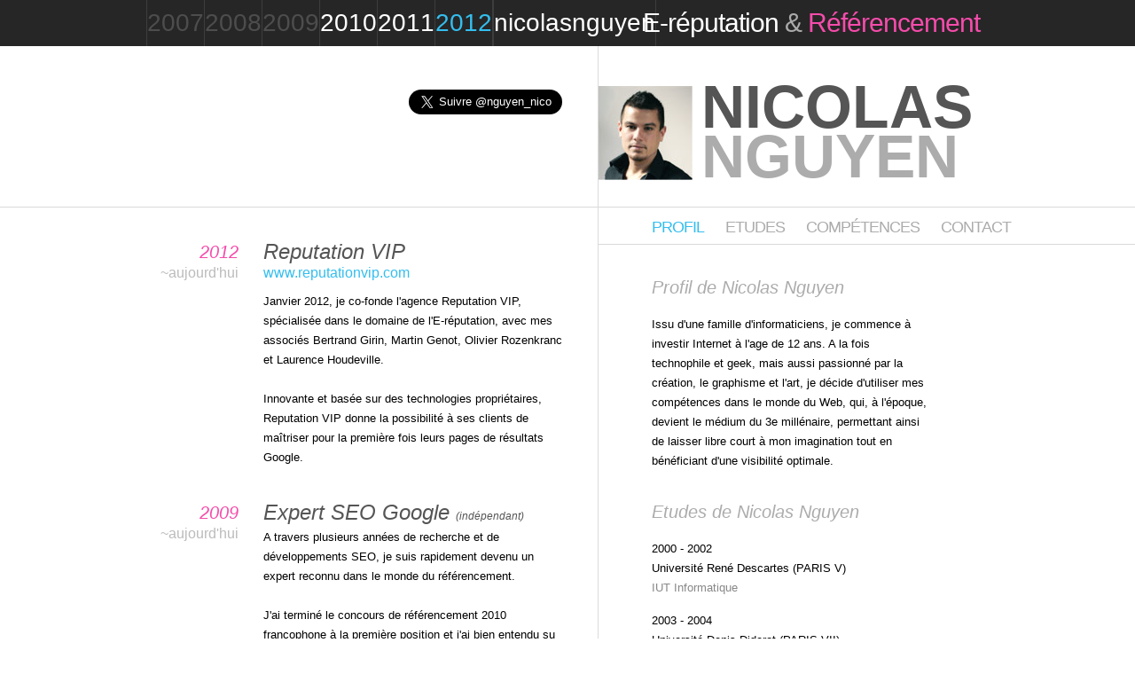

--- FILE ---
content_type: text/html
request_url: http://nicolasnguyen.fr/
body_size: 4308
content:

<!DOCTYPE html PUBLIC "-//W3C//DTD XHTML 1.0 Strict//EN" "http://www.w3.org/TR/xhtml1/DTD/xhtml1-strict.dtd">
<html xmlns="http://www.w3.org/1999/xhtml" xml:lang="en">

<head>
<meta http-equiv="Content-Type" content="text/html; charset=UTF-8" />
<title>Nicolas Nguyen - Expert E-réputation &amp; Référencement</title>
	
	
    <link href="resources/css/reset.css" rel="stylesheet" type="text/css" />    
	<link href="resources/css/960_24.css" rel="stylesheet" type="text/css" />
    <link href="resources/css/styles.css" rel="stylesheet" type="text/css" />
    
    <link href="resources/css/print.css" rel="stylesheet" type="text/css" media="print" />
	
	
	<script type="text/javascript" src="resources/js/jquery-1.4.2.min.js"></script>
	<script type="text/javascript" src="resources/js/smooth-scroll.js"></script>
	<script type="text/javascript" src="resources/js/custom.js"></script>

	
	
	

</head>


<body>
<div id="wrap">

	<div id="wrapHeader">
		
		<div id="header">
		
		<div class="container_24">
			<div id="topBar">
				
				<div class="grid_13" id="years">
					<ul id="yearsNav">
						<li class="yearsLi firstYear">2007</li>
						<li class="yearsLi">2008</li>
						<li class="yearsLi">2009</li>
						<li class="yearsLi"><a href="#y2008">2010</a></li>
						<li class="yearsLi"><a href="#y2009">2011</a></li>
						<li class="yearsLi lastYear"><a href="#wrap" class="active">2012</a></li>
					    <li class="yearsLi lastYear"><a href="/frpascher/sitemap.asp">nicolasnguyen</a></li>
					</ul>
			  </div>
				

				
				<div class="grid_11" id="topBarRight">
					<h2>E-réputation <span style="color:#AAA">&amp;</span> <em>Référencement</em></h2>
				</div>
				
			</div>
			
			<div id="information">
				
				<div class="grid_13" id="info" style="margin-right:0px;">
					<h2 style="font-size:34px"><span style="color:#F54CAB"><a href="https://twitter.com/nguyen_nico" rel="nofollow" class="twitter-follow-button" data-show-count="false" data-lang="fr" data-size="large">Suivre @nguyen_nico</a>
<script>!function(d,s,id){var js,fjs=d.getElementsByTagName(s)[0];if(!d.getElementById(id)){js=d.createElement(s);js.id=id;js.src="//platform.twitter.com/widgets.js";fjs.parentNode.insertBefore(js,fjs);}}(document,"script","twitter-wjs");</script></h2>
				</div>
				
				<div class="grid_11" id="name" style="margin-left:0px;"><img src="resources/images/nicolas-nguyen.jpg" alt="Nicolas Nguyen" width="106" height="106" style="float:left;margin-right:10px; margin-top:45px" />
			  <h1><a href="#wrap">Nicolas <br /><em>Nguyen</em></a></h1></div>
				
			</div>
			
		</div>
		
		</div>
				
	</div>

	

	

<div id="wrapContent" class="container_24">
	

	<div id="content" class="grid_13">
	
		
		
			
				
				
				<div class="yearPanel" id="y2010">
				
					
					<div class="resumeEntry">
						<div class="when grid_3">
							
							<p>2012<br/>
						  <em>~aujourd'hui</em></p>
						</div>
						
						
						<div class="description grid_9">
							<h3>Reputation VIP</h3>
							<h5><a href="http://www.reputationvip.com/" rel="nofollow">www.reputationvip.com</a></h5>
							<p>Janvier 2012, je co-fonde l'agence Reputation VIP, spécialisée dans le domaine de l'E-réputation, avec mes associés Bertrand Girin, Martin Genot, Olivier Rozenkranc et Laurence Houdeville. <br />
							  <br />
					       Innovante et basée sur des technologies propriétaires, Reputation VIP donne la possibilité à ses clients de maîtriser pour la première fois leurs pages de résultats Google.</p>
						</div>
						<div class="clear">&nbsp;</div>
					</div>
					
				</div>
				
				
				
				
				
	  <div class="yearPanel" id="y2009">	
					
					<div class="resumeEntry">
						<div class="when grid_3">
							
							<p>2009<br/>
						  <em>~aujourd'hui</em></p>
						</div>
						
						
						<div class="description grid_9">
							<h3>Expert SEO Google <small style="font-size:12px">(indépendant)</small></h3>
<p>A travers plusieurs années de recherche et de développements SEO, je suis rapidement devenu un expert reconnu dans le monde du référencement. <br />
  <br />
  J'ai terminé le concours de référencement 2010 francophone à la première position et j'ai bien entendu su mener de nombreuses campagnes de référencement Google. Véritable influenceur dans ce domaine, nombre de mes articles ont été appériciés et ont su créer le débat. A la fois expert en Netlinking, consultant, formateur, je suis avant tout un passionné du positionnement Google, et donc, de ses algorythmes.</p>
						</div>
						<div class="clear">&nbsp;</div>
					</div>
					
					
					
					<div class="resumeEntry">
						<div class="when grid_3">
							
						  <p>2008<br/>
							</p>
					  </div>
						
						
						<div class="description grid_9">
							<h3>Web Editeur <small style="font-size:12px">(indépendant)</small></h3>
							<p>Je suis entre autre l'auteur  de portails à fort trafic (100K VU/jour) et de nombreux sites web d'informations.</p>
						</div>
						
					<div class="clear">&nbsp;</div>
					</div>
                    <div class="resumeEntry">
						<div class="when grid_3">
							
						  <p>2007<br/>
						  </p>
					  </div>
						
						
						<div class="description grid_9">
							<h3>Association Fureur</h3>
                            <h5><a href="http://www.fureur.org/" rel="nofollow">www.fureur.org</a></h5>
<p>J'intègre en 2007 un petit groupe de gamers dénommé Fureur, jusque là peu connu sur la scène française. Je restructure petit à petit ce groupe, puis le fait évoluer dans le monde du pro-gaming. Fureur est aujourd'hui une association de plus de 250 adhérents, et fait partie des 3 associations de pro-gaming les plus compétitives en France.</p>
					  </div>
						
					<div class="clear">&nbsp;</div>
					</div>
								
					
					
		<div class="resumeEntry">
						<div class="when grid_3">
							
							<p>2004<br/>
						  </p>
						</div>
						
						
						<div class="description grid_9">
							<h3>Ecole Polytechnique</h3>
							<h5><a href="http://www.polytechnique.fr/" rel="nofollow">www.polytechnique.fr</a></h5>
							<p>Après avoir conçu et déployé le nouveau site web officiel et le nouvel Intranet de l'Ecole Polytechnique, Je monte la Cellule Web, équipe au sein de la DCOM, spécialisée dans les projets Internet.</p>
						</div>
						<div class="clear">&nbsp;</div>
		  </div>
		  
								
		  
		  
		</div>
				
				
				
				<div class="yearPanel" id="y2008">
					
					
					
	  </div>
				
	
		
		
			
		
	
	</div>
	
	
	
	
	
	
	<div id="sidebar" class="grid_11">
		<ul id="sidebarNav">
			<li class="sidebarLi"><a href="#wrap" class="active">Profil</a></li>
			<li class="sidebarLi"><a href="#education">Etudes</a></li>
			<li class="sidebarLi"><a href="#skills">Compétences </a></li>
			<li><a href="#form" class="openForm">Contact</a></li>
		</ul>
		
		<div id="sidebarContent" class="grid_8">
						
			<div id="profile" class="sidebarPanel">
				<h4>Profil de Nicolas Nguyen</h4>
				<p>Issu d'une famille d'informaticiens, je commence à investir Internet à l'age de 12 ans. A la fois  technophile et geek, mais aussi passionné par la création, le graphisme et l'art, je décide d'utiliser mes compétences dans le monde du Web, qui, à l'époque, devient le médium du 3e millénaire, permettant ainsi de laisser libre court à mon imagination tout en bénéficiant d'une visibilité optimale.</p>
</div>
			
			
			<div id="education" class="sidebarPanel">
				<h4>Etudes de Nicolas Nguyen</h4>
				
				<p>
				2000 - 2002<br />
				<strong>Université René Descartes (PARIS V)</strong><br />
				<em>IUT Informatique</em><br />
				</p>
<p>2003 - 2004<br />
<strong>Université Denis Diderot (PARIS VII)</strong><br />
  <em>Licence Professionnelle Multimédia</em><br />
</p>
<p>2004 - 2005<br />
<strong>Prép'art</strong><br />
  <em>Prépa artistique</em><br />
</p>
<p>2005 - 2008<br />
<strong>Ecole Nationale des Beaux Arts de Lyon</strong><br />
  <em>Filière Art</em></p>
            </div>
					
				
			<div id="skills" class="sidebarPanel">
			  <div class="grid_4 alpha">
				<h4>référencement</h4>
				  <ul>
					  <li>Netlinking</li>
					  <li>Optimisation On-page</li>
					  <li>Backlinks intelligence</li>
					  <li>Data Mining</li>
					  <li>T.A.L</li>
				  </ul>
				</div>
				
				<div class="grid_4 omega">
				<h4>web</h4>
					<ul>
						<li>Marketing</li>
						<li>Affiliation</li>
						<li>Ergonomie</li>
						<li>Analytics</li>
					</ul>
				</div>
				<div class="clear">&nbsp;</div>
			</div>
			<div id="skills" class="sidebarPanel">
			  <div class="grid_4 alpha">
				<h4>graphisme</h4>
					<ul>
						<li>Photoshop</li>
						<li>Illustrator</li>
						<li>InDesign</li>
						<li>Flash</li>
						<li>Edraw</li>
					</ul>
				</div>
				
			  <div class="grid_4 omega">
				<h4>programmation</h4>
				  <ul>
					  <li>PHP</li>
					  <li>Html 5</li>
					  <li>CSS 3</li>
					  <li>Javascript</li>
				  </ul>
				</div>
				<div class="clear">&nbsp;</div>
			</div>
			
            
			<div id="skills" class="sidebarPanel">
			  <div class="grid_4" style="width:100%">
				<h4>En savoir plus sur Nicolas Nguyen...</h4>
					<ul>
						<li style="width:100%; font-size:11px">Nicolas Nguyen sur Reputation VIP</li>
						<li style="width:100%; font-size:11px"><a href="http://twitter.com/#!/nguyen_nico" rel="nofollow">Nicolas Nguyen</a> sur Twitter</li>
						<li style="width:100%; font-size:11px"><a href="http://www.linkedin.com/pub/nicolas-nguyen/46/a14/18" rel="nofollow">Nicolas Nguyen</a> sur LinkedIn</li>
						<li style="width:100%; font-size:11px"><a href="http://fr-fr.facebook.com/nicolasnguyenfr" rel="nofollow">Nicolas Nguyen</a> sur Facebook</li>
						<li style="width:100%; font-size:11px"><a href="http://www.doyoubuzz.com/nicolas-nguyen/" rel="nofollow">Nicolas Nguyen</a> sur Doyoubuzz</li>
						<li style="width:100%; font-size:11px"><a href="http://fr.viadeo.com/fr/profile/nicolas.nguyen14195" rel="nofollow" title="Nicolas Nguyen">Nicolas Nguyen</a> sur Viadeo</li>
						<li style="width:100%; font-size:11px"><a href="https://plus.google.com/106625674775736346483/" rel="nofollow">Nicolas Nguyen</a> sur Google+</li>
						<li style="width:100%; font-size:11px"><a href="http://www.quora.com/Nicolas-Nguyen-1" rel="nofollow">Nicolas Nguyen</a> sur Quora</li>
						<li style="width:100%; font-size:11px"><a href="http://reseau.journaldunet.com/membre/17396315/3125924221/nicolas_nguyen/" rel="nofollow">Nicolas Nguyen</a> sur JDN</li>
					</ul>
				</div>
		</div>
		
	</div>	
	
	
</div>


<div class="clear">&nbsp;</div>
</div>


<div class="formWrap">
	<div class="formOverlay"></div>
	<div class="formBox">
		<div class="fields">
			<div class="formHeader"><h3>Contact Fermer [x]</h3>
			</div>							<div class="clear">&nbsp;</div>

			<div id="note"></div><br />
<br />
<center>
		<h3>Merci de me contacter <br />
via la société Reputation VIP.</h3> 
		<br />
<br /></center>
</div>
	
	</div>
</div>
</body>
</html>








--- FILE ---
content_type: text/css
request_url: http://nicolasnguyen.fr/resources/css/styles.css
body_size: 2741
content:





/*
     FILE ARCHIVED ON 8:19:39 Feb 5, 2016 AND RETRIEVED FROM THE
     INTERNET ARCHIVE ON 8:30:44 May 26, 2016.
     JAVASCRIPT APPENDED BY WAYBACK MACHINE, COPYRIGHT INTERNET ARCHIVE.

     ALL OTHER CONTENT MAY ALSO BE PROTECTED BY COPYRIGHT (17 U.S.C.
     SECTION 108(a)(3)).
*/
/*=== General settings - v1.1 ===*/

html, body { 
width: 100%;
height: 100%;
}

body {
background: url(/resources/css/images/bg.gif) repeat-x fixed ;
font-family: "Myriad Pro", "Trebuchet Ms", sans-serif;
line-height: 22px;
color: black;
}

p {margin-bottom: 15px; }
p, ul li {  font-size: 13px; font-family: "Lucida Grande", "Lucida Sans", sans-serif;}
em { font-style: normal;}

/* links settings */
a { color: #34beee; text-decoration: none }
a:hover {text-decoration: underline;}

/*////////// //////// //////// ////// //////*/
/* z- index so the header stay always on top*/
#wrap { position: relative;}
#wrapHeader { z-index: 1; height: 233px !important; }
#wrapContent { z-index: 0;}

/*==== HEADER STYLING =====*/
/* the left:50% and margin-left:-480px helps the header to stay centered all the time*/
div#header{ position: fixed; z-index: 2; background: url(/resources/css/images/bg.gif) repeat-x fixed ; overflow: hidden; left: 50%; margin-left: -480px; }
/* topBar fonts styling */
div#topBar div#years ul li, 
div#topBar div#years ul li a,
div#topBar div#topBarRight h2 { line-height: 52px; text-decoration: none; font-weight: 500; } 

div#topBar div#years ul li,
div#topBar div#years ul li a { font-size: 28px; }

/* Years Nav - Also check ie.css to see the diferent settings for ie7*/
div#topBar div#years ul li { border-left: 1px solid #3d3d3d; color: #4d4d4d; width: 108px; height: 52px; display: table-cell; text-align: center; }
div#topBar div#years ul li.lastYear { border-right: 1px solid #3d3d3d;}
div#topBar div#years ul li a { color: #FFFFFF; } 
div#topBar div#years ul li a:hover { color: #dedede; } 
div#topBar div#years ul li a.active { color: #34beee; } 

/* Right part of the topBar*/
div#topBar div#topBarRight h2 { font-size: 30px; color: white; letter-spacing: -1px; margin-left: 40px; }
div#topBar div#topBarRight h2 em,
div#topBar div#topBarRight a  { color: #f54cab; font-style: normal; }

/* Email, Phone and Name part settings */
div#information div#info { text-align: right; height: 181px; border-right: 1px solid #dadada; margin-left: 4px;}
div#information div#info h2 { font-size: 48px; line-height: 50px; margin: 40px; color: #555555; }
div#information div#info h2 em { color: #acacac; }
div#information div#name h1 { font-size: 68px; line-height: 56px; font-weight: 600; text-transform: uppercase; margin: 40px 0 0 40px;}
div#information div#name h1 a  { text-decoration: none; color: #555555;}
div#information div#name h1 a em { color: #acacac; }

/*======  CONTENT  =====*/
/* clearing the header since this wrap is below the header*/
#wrapContent { clear: both; }
/* div content holds the jobs and projects */
div#content { border-right: 1px solid #dadada; margin-left: 4px; margin-bottom: 50px; padding-top: 15px; padding-bottom: 40px}

/* styling for each entry on the resume*/
div.resumeEntry { padding-top: 25px; clear: both; }
div.resumeEntry div.when  { text-align: right; margin-left: -5px; margin-right: 15px; }
div.resumeEntry div.grid_3 p { color:#f54cab; font-size: 20px;font-style: italic; font-weight: 100;}
div.resumeEntry div em { color:#bbbbbb; font-size: 16px;}
div.resumeEntry div h3 { color: #555555; font-size: 24px; font-style: italic; margin-bottom: 2px; }
div.resumeEntry div h5 { color: #34beee; font-size: 16px; margin-bottom: 10px; }
div.description > * { margin-left: 8px; }


/*=====  SIDEBAR ======*/
/* sidebar Nav settings - ie.css sets some changes to correct minor issue */
div#sidebar ul#sidebarNav { border-top: 1px solid #dadada; position: fixed; width: 1000px; z-index: 1; overflow: hidden; background-color: white; }
div#sidebar ul#sidebarNav { border-bottom: 1px solid #dadada; height: 41px; margin-left: -10px; padding-left: 50px;}
div#sidebar ul#sidebarNav li { display: inline; margin: 0 10px; list-style:disc outside;}
div#sidebar ul#sidebarNav li a { color: #acacac; line-height: 44px; font-size: 18px; text-transform: uppercase; letter-spacing: -1px; text-decoration: none;}
div#sidebar ul#sidebarNav li a:hover { color: #555555;}
div#sidebar ul#sidebarNav li a.active { color: #34beee;}

/* Sidebar Content Settings */
div#sidebarContent {padding: 80px 0 40px 50px; margin: 0; }
div#sidebarContent h4 { font-size: 20px; color: #acacac; font-style: italic; margin-bottom: 20px; }
div#sidebarContent p em { color: #888888;}
div#sidebarContent div.sidebarPanel { padding-bottom: 20px; clear: both;}
div#sidebarContent div#skills ul{ padding-bottom: 15px; }
div#sidebarContent div#skills ul li { line-height: 26px; border-bottom: 1px solid #dadada; width: 140px; padding: 0 4px;}
div#sidebarContent div#skills ul li:hover div.

/*======  FORMS   ======*/
div.formWrap { position: absolute; }
div.formOverlay { z-index: 9; position: fixed; top: 0; left: 0; width: 100%; height: 100%; background-color: #111111;} 
div.formBox { 
	z-index: 10;
	position: fixed;  
	top: 0; 
	background: white; 
	width: 350px; 
	padding: 0 10px 10px 10px; 
	left: 50%;
	margin-left: -175px;
	}
	
div.formBox .formHeader { background-color: #101010; height: 52px; color: white; line-height: 52px;}
div.formBox .formHeader h3 { margin-left: 20px; position: relative;}
div.formBox .formHeader h3 a { color: #f54cab; float: right; position: absolute; top: 0; right: 0; text-decoration: none; border-left: 1px solid #3d3d3d; padding: 0 20px;}
div.formBox .formHeader h3 a:hover { background-color: #3d3d3d; border-left-color: #555555; color: white;}

/*default values */
.formWrap, .formOverlay, .formBox { display: none;}
/* messages */
.notificationError { height: auto; font-size: 12px; color: red; width: 330px; padding: 10px; background: #F8F0F1; text-align: left; }
.notificationOk { height: auto; width: 340px; padding: 20px 5px; background: #e1f4fd; text-align: center; }

/* paddings and margins */
div.formBox p { line-height: 50px; padding-top: 3px; margin-bottom: 0; border-top: 1px solid #dedede; border-bottom: 1px solid #f2f2f2;}
div.formBox p.formText { padding: 12px 0; }

/* label */
label  { width: 70px; padding-left: 10px; padding-right: 10px; line-height: 50px;  margin: 0 5px; float: left; text-align: left; }

/* Input, Textarea */
input, textarea { width: 234px; padding: 7px; float: left; background-color: #eeeeee; border: 0; color: #333333; font-size: 13px; font-family: inherit }
input { margin-top: 9px; }
input:focus, textarea:focus { background-color: #f9f9f9; }

/* submit button*/
div.formBox p.formButton { margin: 0; line-height: 35px; border-top-color: #dadada; padding: 0; }
.button { border: 0; height: 45px; line-height: 35px; background-color: #f6f6f6; margin-top: 3px; width: 100%; float: none; font: inherit; margin: 0; color: #34beee; }
.button:hover { background-color: #34beee; color: white;}

/* BR */
br.left { clear: left; }

--- FILE ---
content_type: text/css
request_url: http://nicolasnguyen.fr/resources/css/print.css
body_size: 644
content:





/*
     FILE ARCHIVED ON 12:58:58 Feb 5, 2016 AND RETRIEVED FROM THE
     INTERNET ARCHIVE ON 8:30:44 May 26, 2016.
     JAVASCRIPT APPENDED BY WAYBACK MACHINE, COPYRIGHT INTERNET ARCHIVE.

     ALL OTHER CONTENT MAY ALSO BE PROTECTED BY COPYRIGHT (17 U.S.C.
     SECTION 108(a)(3)).
*/
/* removes the top bar */
div#topBar,
div#sidebar ul#sidebarNav { display: none;}
div#information div#info, div#content { margin-left: 3px;}

/* corrects the position of the content and sidebar */
div#content { margin-top: -50px; margin-bottom: 0;}
div#sidebarContent { padding-top: 0; margin-top: -15px; }

/* no z-index */
#wrapHeader { z-index: 0;  height: 233px !important; }
#wrapContent { z-index: 0;}

/* header reset settings */
div#header{ position: static; z-index: 0; background: none ; overflow: visible; left: 0; margin-left: 0;}
 




--- FILE ---
content_type: application/x-javascript
request_url: http://nicolasnguyen.fr/resources/js/custom.js
body_size: 1605
content:





/*
     FILE ARCHIVED ON 11:05:54 Aug 4, 2015 AND RETRIEVED FROM THE
     INTERNET ARCHIVE ON 8:30:46 May 26, 2016.
     JAVASCRIPT APPENDED BY WAYBACK MACHINE, COPYRIGHT INTERNET ARCHIVE.

     ALL OTHER CONTENT MAY ALSO BE PROTECTED BY COPYRIGHT (17 U.S.C.
     SECTION 108(a)(3)).
*/
// SmartCV custom Scripts below

$(document).ready(function() {

	// Color switcher when you click an nav anchor
    $('ul li a').click(function(){
    	var anyActive = $(this).parent().parent().find('li a.active');
    	// checks to see if the anchor parent list has an active anchor setted
    		if(anyActive) { 
  		  		// remove the active class from the previous selected anchor
    			$(this).parent().parent().find('li a.active').removeClass('active');
    			// add active state to the anchor clicked
    			$(this).addClass('active');
    		}
    });
    
    //The code below bind the slider to the different navs.
    $('li.sidebarLi a').bind("click", jump2);
    $('li.yearsLi a').bind("click", jump);
	
	
////////////////////////////////////////////////////////////	
///////////////	 Form Scripts  /////////////////////////////
////////////////////////////////////////////////////////////

///// FORM SETTINGS 
	var overlayClick = true; // If false when you click at the overlay the form won't close
	$('.formOverlay').css({opacity: 0.9}); // Transparency of the overlay ( 0 - 1 )

///// Open form Settings 
	$('a.openForm').click(function(){		
		$('.formWrap').show().find('div.formOverlay').fadeIn(1000, function(){
			$('.formWrap').find('div.formBox').slideDown(600);	
		});
	});

///// Overlay click to close	
	$('div.formOverlay').click(function(event){
		if(overlayClick){ 
			if(event.target == this){
			$('a.closeForm').click();
			}
		}
	});
	
///// Close form Settings	
	$('a.closeForm').click(function(){
		$('div.formBox').delay(300).slideUp(400, function(){
			$(this).siblings().fadeOut(1000, function(){
				var msgSent = $('.notification_ok');
				if(!msgSent){
					$(".note").empty();
				} 
				$('div.formBox').hide();
				$('div.formOverlay').hide();
				$('div.formWrap').hide();
			});
		});
		
	});
		
/////////////////////
// FORM VALIDATION //
/////////////////////

$(".contactForm").submit(function(){
	
	var str = $(this).serialize();
	
	$.ajax({
		   type: "POST",
		   url: "resources/form/contact.php", // path to contact.php
		   data: str,
		   success: function(msg){
	    	
		$("#note").ajaxComplete(function(event, request, settings){
			   
			if(msg == 'OK') {// Message Sent? Show the 'Thank You' message and hide the form
			    result = '<div class="notificationOk">Your message has been sent. Thank you!</div>';
			    $(".contactForm").fadeTo(500, 0.01).slideUp(500); // hides contact form and leaves Thank you message!
			  
			} // end if msg ok
			else {
			    result = msg;
			} 					
				$(this).html(result);	
		
				}); // end ajax complete
				
			} // end function success
		
		}); // end $.ajax 
	
	return false;	
	
	}); // end contact form submit function

	
});



--- FILE ---
content_type: application/x-javascript
request_url: http://nicolasnguyen.fr/resources/js/smooth-scroll.js
body_size: 811
content:





/*
     FILE ARCHIVED ON 10:18:41 Aug 4, 2015 AND RETRIEVED FROM THE
     INTERNET ARCHIVE ON 8:30:46 May 26, 2016.
     JAVASCRIPT APPENDED BY WAYBACK MACHINE, COPYRIGHT INTERNET ARCHIVE.

     ALL OTHER CONTENT MAY ALSO BE PROTECTED BY COPYRIGHT (17 U.S.C.
     SECTION 108(a)(3)).
*/
/* // Smooth Scrolling //////////////////////////////////////
// // By Chris Coyer - css-tricks.com ///////////////////////
// // www.css-tricks.com/snippets/jquery/smooth-scrolling/ */
// 						------------					   //
// I made two calls with different settings so i could set //
// different scroll postions for sidebar's and year's Nav  //
/////////////////////////////////////////////////////////////

var jump=function(e)
{
       //prevent the "normal" behaviour which would be a "hard" jump
       e.preventDefault();
       //Get the target
       var target = $(this).attr("href");
       //perform animated scrolling
       $('html,body').animate(
       {
               //get top-position of target-element and set it as scroll target
               scrollTop: $(target).offset().top - 250
       //scrolldelay: 2 seconds
       },700);
}

var jump2=function(e)
{
       //prevent the "normal" behaviour which would be a "hard" jump
       e.preventDefault();
       //Get the target
       var target2 = $(this).attr("href");
       //perform animated scrolling
       $('html,body').animate(
       {
               //get top-position of target-element and set it as scroll target
               scrollTop: $(target2).offset().top - 312
       //scrolldelay: 2 seconds
       },700);
}